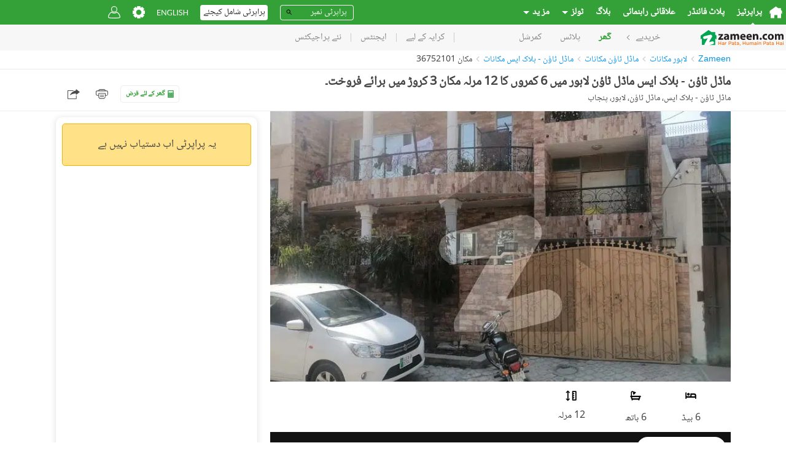

--- FILE ---
content_type: text/html; charset=utf-8
request_url: https://www.google.com/recaptcha/api2/aframe
body_size: 265
content:
<!DOCTYPE HTML><html><head><meta http-equiv="content-type" content="text/html; charset=UTF-8"></head><body><script nonce="Wplh2agowmkXchdCVNpORg">/** Anti-fraud and anti-abuse applications only. See google.com/recaptcha */ try{var clients={'sodar':'https://pagead2.googlesyndication.com/pagead/sodar?'};window.addEventListener("message",function(a){try{if(a.source===window.parent){var b=JSON.parse(a.data);var c=clients[b['id']];if(c){var d=document.createElement('img');d.src=c+b['params']+'&rc='+(localStorage.getItem("rc::a")?sessionStorage.getItem("rc::b"):"");window.document.body.appendChild(d);sessionStorage.setItem("rc::e",parseInt(sessionStorage.getItem("rc::e")||0)+1);localStorage.setItem("rc::h",'1769002103908');}}}catch(b){}});window.parent.postMessage("_grecaptcha_ready", "*");}catch(b){}</script></body></html>

--- FILE ---
content_type: text/javascript; charset=UTF-8
request_url: https://www.zameen.com/assets/sentry.23df8b77e14bf74f.js
body_size: 1894
content:
"use strict";(self.webpackChunkmustang=self.webpackChunkmustang||[]).push([[3326],{31576:(e,n,o)=>{o.r(n),o.d(n,{initSentryBrowser:()=>d});var t=o(62580),i={dsn:"https://838c6a9d60947f25aa10a6ec077c11c3@o4508217012584448.ingest.de.sentry.io/4508240439869520",release:"91226a21ca7f156d9c192e6e63aca70f18bdd06d",environment:"production",integrations:[new(o(12520)).p],ignoreErrors:[/Blocked a frame with origin/,"fbq","b.postMessage","top.GLOBALS","originalCreateNotification","canvas.contentDocument","MyApp_RemoveAllHighlights","http://tt.epicplay.com","Can't find variable: ZiteReader","jigsaw is not defined","ComboSearch is not defined","http://loading.retry.widdit.com/","atomicFindClose","fb_xd_fragment","bmi_SafeAddOnload","EBCallBackMessageReceived","conduitPage","jQuery","Can't find variable: twttr","Failed to fetch","Error while loading component async","The operation couldn’t be completed. Software caused connection abort","The network connection was lost","The request timed out.","window.HTMLOUT.processJSON is not a function","AlgoliaSearchJSONPScriptErrorError","AlgoliaSearchRequestTimeoutError","cancelled","Promise was canceled","_promiseRejectionHandler([native code])","Loading chunk 4 failed.","Unable to get property 'round' of undefined or null reference","z.prototype.captureMessage(raven-js/dist/raven)","undefined is not an object (evaluating 'e.stack.toString')","undefined is not an object (evaluating 'document.getElementsByTagName('video')","null is not an object (evaluating 'a.document')","null is not an object (evaluating 'c.top.document')","Argument 1 of Node.contains does not implement interface Node.","vid_mate_check is not defined","The Internet connection appears to be offline.","Cannot read property '_avast_submit' of undefined","مُلغى","تم فقدان اتصال الشبكة.","تعذر إكمال العملية. ‏نتج عن البرنامج إيقاف الاتصال قبل اكتماله","null is not an object (evaluating 't.__AMP_TOP')","HierarchyRequestError","Failed to execute 'appendChild' on 'Node': Nodes of type '#text' may not be inserted","NotFoundError: Failed to execute 'removeChild' on 'Node': The node to be removed is not a child of this node","Node.removeChild: The node to be removed is not a child of this node","The object can not be found here.","Loading CSS chunk","STRAT_E2E_ABORTED_REQUEST","Warning: componentWillReceiveProps has been renamed","Warning: componentWillMount has been renamed","DeprecationWarning: OutgoingMessage.prototype._headers is deprecated","UnknownError: Internal error.","customDispatchEvent is not defined","ResizeObserver loop completed with undelivered notifications.","QuotaExceededError","UnknownError: Internal error opening backing store for indexedDB.open.","Cannot inject key into script value","adsbygoogle.push() error: Only one 'enable_page_level_ads' allowed per page.","window.lintrk is not a function","[Meta Pixel] - You are sending a non-standard event","window.Moengage.add_unique_user_id is not a function","Cannot read properties of undefined (reading 'add_unique_user_id')","Connection to Indexed Database server lost","Encountered full disk while opening backing store for indexedDB.open",'Permission denied to access property "unlock"','The database "moe_tracking" can\'t be downgraded',"UnknownError: Database deleted by request of the user","MoEngage Web SDK initialised multiple times. Please integrate the Web SDK only once!","Connection has been canceled"]};function r(e){return(r="function"==typeof Symbol&&"symbol"==typeof Symbol.iterator?function(e){return typeof e}:function(e){return e&&"function"==typeof Symbol&&e.constructor===Symbol&&e!==Symbol.prototype?"symbol":typeof e})(e)}function a(e,n){var o=Object.keys(e);if(Object.getOwnPropertySymbols){var t=Object.getOwnPropertySymbols(e);n&&(t=t.filter(function(n){return Object.getOwnPropertyDescriptor(e,n).enumerable})),o.push.apply(o,t)}return o}function c(e){for(var n=1;n<arguments.length;n++){var o=null!=arguments[n]?arguments[n]:{};n%2?a(Object(o),!0).forEach(function(n){var t,i;t=n,i=o[n],(t=function(e){var n=function(e,n){if("object"!==r(e)||null===e)return e;var o=e[Symbol.toPrimitive];if(void 0!==o){var t=o.call(e,n||"default");if("object"!==r(t))return t;throw TypeError("@@toPrimitive must return a primitive value.")}return("string"===n?String:Number)(e)}(e,"string");return"symbol"===r(n)?n:String(n)}(t))in e?Object.defineProperty(e,t,{value:i,enumerable:!0,configurable:!0,writable:!0}):e[t]=i}):Object.getOwnPropertyDescriptors?Object.defineProperties(e,Object.getOwnPropertyDescriptors(o)):a(Object(o)).forEach(function(n){Object.defineProperty(e,n,Object.getOwnPropertyDescriptor(o,n))})}return e}var d=function(){return(0,t.T)(c(c({},i),{},{denyUrls:[/graph\.facebook\.com/i,/connect\.facebook\.net\/en_US\/all\.js/i,/eatdifferent\.com\.woopra-ns\.com/i,/static\.woopra\.com\/js\/woopra\.js/i,/extensions\//i,/^chrome:\/\//i,/127\.0\.0\.1:4001\/isrunning/i,/webappstoolbarba\.texthelp\.com\//i,/metrics\.itunes\.apple\.com\.edgesuite\.net\//i,/ZoomifyImageViewer1_5\.js/i,/api\.tiles\.mapbox\.com/i,/api.mapbox.com/i,/adform\.net/i,/gmt.js$/i,/googletagmanager.com/i,/moengage.com/i,/accounts.google.com/i,/gsi\/client/i,/google-analytics.com/i,/doubleclick.net/i,/doubleverify.com/i,/creativecdn.com/i,/googlesyndication.com/i,/mdn.net/i,/hifi.js/i,/licdn.com/i,/teads.tv/i,/www.gstatic.com/i,/recaptcha__(.+).js/i,/translate_http/i]}))}}}]);
//# sourceMappingURL=sentry.02b66034433320d2.js.map